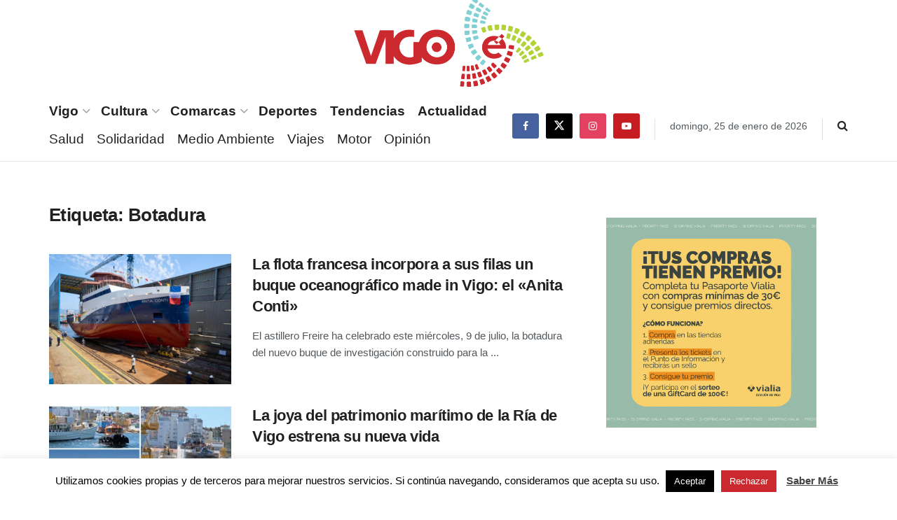

--- FILE ---
content_type: text/html; charset=utf-8
request_url: https://www.google.com/recaptcha/api2/aframe
body_size: 267
content:
<!DOCTYPE HTML><html><head><meta http-equiv="content-type" content="text/html; charset=UTF-8"></head><body><script nonce="0ksdvrgd8rFgkqFVvZCZJQ">/** Anti-fraud and anti-abuse applications only. See google.com/recaptcha */ try{var clients={'sodar':'https://pagead2.googlesyndication.com/pagead/sodar?'};window.addEventListener("message",function(a){try{if(a.source===window.parent){var b=JSON.parse(a.data);var c=clients[b['id']];if(c){var d=document.createElement('img');d.src=c+b['params']+'&rc='+(localStorage.getItem("rc::a")?sessionStorage.getItem("rc::b"):"");window.document.body.appendChild(d);sessionStorage.setItem("rc::e",parseInt(sessionStorage.getItem("rc::e")||0)+1);localStorage.setItem("rc::h",'1769304081339');}}}catch(b){}});window.parent.postMessage("_grecaptcha_ready", "*");}catch(b){}</script></body></html>